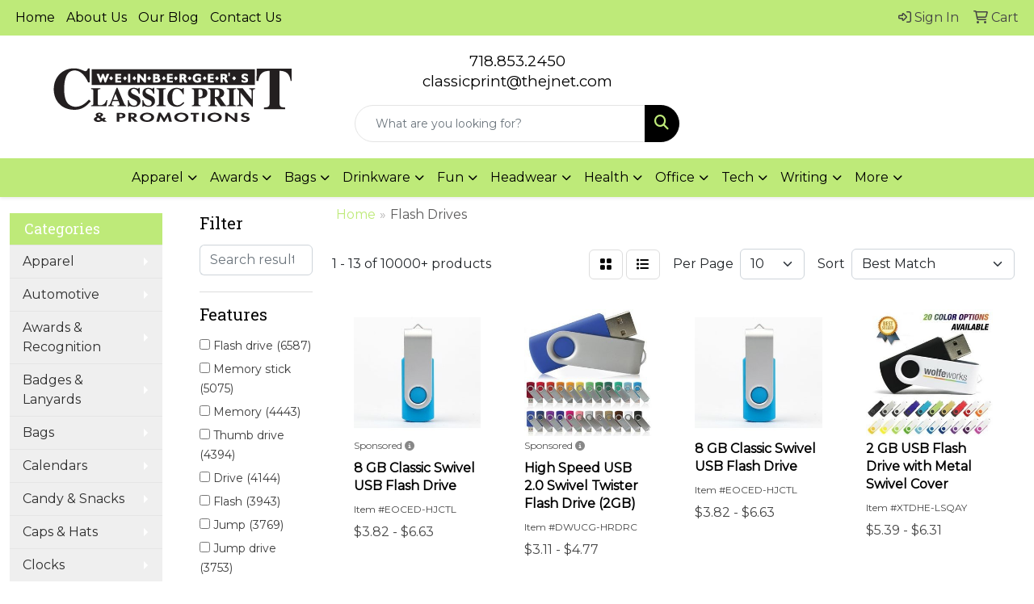

--- FILE ---
content_type: text/html
request_url: https://www.classicprintonline.com/ws/ws.dll/StartSrch?UID=7978&WENavID=19257412
body_size: 11712
content:
<!DOCTYPE html>
<html lang="en"><head>
<meta charset="utf-8">
<meta http-equiv="X-UA-Compatible" content="IE=edge">
<meta name="viewport" content="width=device-width, initial-scale=1">
<!-- The above 3 meta tags *must* come first in the head; any other head content must come *after* these tags -->


<link href="/distsite/styles/8/css/bootstrap.min.css" rel="stylesheet" />
<link href="https://fonts.googleapis.com/css?family=Open+Sans:400,600|Oswald:400,600" rel="stylesheet">
<link href="/distsite/styles/8/css/owl.carousel.min.css" rel="stylesheet">
<link href="/distsite/styles/8/css/nouislider.css" rel="stylesheet">
<!--<link href="/distsite/styles/8/css/menu.css" rel="stylesheet"/>-->
<link href="/distsite/styles/8/css/flexslider.css" rel="stylesheet">
<link href="/distsite/styles/8/css/all.min.css" rel="stylesheet">
<link href="/distsite/styles/8/css/slick/slick.css" rel="stylesheet"/>
<link href="/distsite/styles/8/css/lightbox/lightbox.css" rel="stylesheet"  />
<link href="/distsite/styles/8/css/yamm.css" rel="stylesheet" />
<!-- Custom styles for this theme -->
<link href="/we/we.dll/StyleSheet?UN=7978&Type=WETheme&TS=C44809.5562731481" rel="stylesheet">
<!-- Custom styles for this theme -->
<link href="/we/we.dll/StyleSheet?UN=7978&Type=WETheme-PS&TS=C44809.5562731481" rel="stylesheet">
<link rel="preconnect" href="https://fonts.googleapis.com">
<link rel="preconnect" href="https://fonts.gstatic.com" crossorigin>
<link href="https://fonts.googleapis.com/css2?family=Roboto+Slab&display=swap" rel="stylesheet"> 

<style>

h2, h3, h4, h5 {
    font-family: 'Roboto Slab', serif;  }

</style>

<!-- HTML5 shim and Respond.js for IE8 support of HTML5 elements and media queries -->
<!--[if lt IE 9]>
      <script src="https://oss.maxcdn.com/html5shiv/3.7.3/html5shiv.min.js"></script>
      <script src="https://oss.maxcdn.com/respond/1.4.2/respond.min.js"></script>
    <![endif]-->

</head>

<body style="background:#fff;">


  <!-- Slide-Out Menu -->
  <div id="filter-menu" class="filter-menu">
    <button id="close-menu" class="btn-close"></button>
    <div class="menu-content">
      
<aside class="filter-sidebar">



<div class="filter-section first">
	<h2>Filter</h2>
	 <div class="input-group mb-3">
	 <input type="text" style="border-right:0;" placeholder="Search results" class="form-control text-search-within-results" name="SearchWithinResults" value="" maxlength="100" onkeyup="HandleTextFilter(event);">
	  <label class="input-group-text" style="background-color:#fff;"><a  style="display:none;" href="javascript:void(0);" class="remove-filter" data-toggle="tooltip" title="Clear" onclick="ClearTextFilter();"><i class="far fa-times" aria-hidden="true"></i> <span class="fa-sr-only">x</span></a></label>
	</div>
</div>

<a href="javascript:void(0);" class="clear-filters"  style="display:none;" onclick="ClearDrillDown();">Clear all filters</a>

<div class="filter-section"  style="display:none;">
	<h2>Categories</h2>

	<div class="filter-list">

	 

		<!-- wrapper for more filters -->
        <div class="show-filter">

		</div><!-- showfilters -->

	</div>

		<a href="#" class="show-more"  style="display:none;" >Show more</a>
</div>


<div class="filter-section" >
	<h2>Features</h2>

		<div class="filter-list">

	  		<div class="checkbox"><label><input class="filtercheckbox" type="checkbox" name="2|Flash drive" ><span> Flash drive (6587)</span></label></div><div class="checkbox"><label><input class="filtercheckbox" type="checkbox" name="2|Memory stick" ><span> Memory stick (5075)</span></label></div><div class="checkbox"><label><input class="filtercheckbox" type="checkbox" name="2|Memory" ><span> Memory (4443)</span></label></div><div class="checkbox"><label><input class="filtercheckbox" type="checkbox" name="2|Thumb drive" ><span> Thumb drive (4394)</span></label></div><div class="checkbox"><label><input class="filtercheckbox" type="checkbox" name="2|Drive" ><span> Drive (4144)</span></label></div><div class="checkbox"><label><input class="filtercheckbox" type="checkbox" name="2|Flash" ><span> Flash (3943)</span></label></div><div class="checkbox"><label><input class="filtercheckbox" type="checkbox" name="2|Jump" ><span> Jump (3769)</span></label></div><div class="checkbox"><label><input class="filtercheckbox" type="checkbox" name="2|Jump drive" ><span> Jump drive (3753)</span></label></div><div class="checkbox"><label><input class="filtercheckbox" type="checkbox" name="2|Storage" ><span> Storage (3424)</span></label></div><div class="checkbox"><label><input class="filtercheckbox" type="checkbox" name="2|Usb" ><span> Usb (3339)</span></label></div><div class="show-filter"><div class="checkbox"><label><input class="filtercheckbox" type="checkbox" name="2|Thumb" ><span> Thumb (3305)</span></label></div><div class="checkbox"><label><input class="filtercheckbox" type="checkbox" name="2|Stick" ><span> Stick (3293)</span></label></div><div class="checkbox"><label><input class="filtercheckbox" type="checkbox" name="2|Usb drive" ><span> Usb drive (3218)</span></label></div><div class="checkbox"><label><input class="filtercheckbox" type="checkbox" name="2|Computer" ><span> Computer (3085)</span></label></div><div class="checkbox"><label><input class="filtercheckbox" type="checkbox" name="2|Usb 2.0" ><span> Usb 2.0 (2988)</span></label></div><div class="checkbox"><label><input class="filtercheckbox" type="checkbox" name="2|File" ><span> File (2937)</span></label></div><div class="checkbox"><label><input class="filtercheckbox" type="checkbox" name="2|Backup" ><span> Backup (2898)</span></label></div><div class="checkbox"><label><input class="filtercheckbox" type="checkbox" name="2|Transfer" ><span> Transfer (2797)</span></label></div><div class="checkbox"><label><input class="filtercheckbox" type="checkbox" name="2|Device" ><span> Device (2726)</span></label></div><div class="checkbox"><label><input class="filtercheckbox" type="checkbox" name="2|Data" ><span> Data (2708)</span></label></div><div class="checkbox"><label><input class="filtercheckbox" type="checkbox" name="2|Logo" ><span> Logo (2651)</span></label></div><div class="checkbox"><label><input class="filtercheckbox" type="checkbox" name="2|Usb flash drive" ><span> Usb flash drive (2608)</span></label></div><div class="checkbox"><label><input class="filtercheckbox" type="checkbox" name="2|Media" ><span> Media (2518)</span></label></div><div class="checkbox"><label><input class="filtercheckbox" type="checkbox" name="2|Laptop" ><span> Laptop (2339)</span></label></div><div class="checkbox"><label><input class="filtercheckbox" type="checkbox" name="2|Memory drive" ><span> Memory drive (2034)</span></label></div><div class="checkbox"><label><input class="filtercheckbox" type="checkbox" name="2|External" ><span> External (1910)</span></label></div><div class="checkbox"><label><input class="filtercheckbox" type="checkbox" name="2|Custom usb drive" ><span> Custom usb drive (1816)</span></label></div><div class="checkbox"><label><input class="filtercheckbox" type="checkbox" name="2|Custom flash drive" ><span> Custom flash drive (1782)</span></label></div><div class="checkbox"><label><input class="filtercheckbox" type="checkbox" name="2|Data storage" ><span> Data storage (1724)</span></label></div><div class="checkbox"><label><input class="filtercheckbox" type="checkbox" name="2|Custom logo usb" ><span> Custom logo usb (1721)</span></label></div><div class="checkbox"><label><input class="filtercheckbox" type="checkbox" name="2|Pendrive" ><span> Pendrive (1372)</span></label></div><div class="checkbox"><label><input class="filtercheckbox" type="checkbox" name="2|Pen drive" ><span> Pen drive (1310)</span></label></div><div class="checkbox"><label><input class="filtercheckbox" type="checkbox" name="2|Video" ><span> Video (1288)</span></label></div><div class="checkbox"><label><input class="filtercheckbox" type="checkbox" name="2|Imprint" ><span> Imprint (1078)</span></label></div><div class="checkbox"><label><input class="filtercheckbox" type="checkbox" name="2|Portable" ><span> Portable (1047)</span></label></div><div class="checkbox"><label><input class="filtercheckbox" type="checkbox" name="2|Pocket drive" ><span> Pocket drive (994)</span></label></div><div class="checkbox"><label><input class="filtercheckbox" type="checkbox" name="2|Data drive" ><span> Data drive (980)</span></label></div><div class="checkbox"><label><input class="filtercheckbox" type="checkbox" name="2|Data stick" ><span> Data stick (960)</span></label></div><div class="checkbox"><label><input class="filtercheckbox" type="checkbox" name="2|Finger stick" ><span> Finger stick (950)</span></label></div><div class="checkbox"><label><input class="filtercheckbox" type="checkbox" name="2|Hard drive" ><span> Hard drive (940)</span></label></div><div class="checkbox"><label><input class="filtercheckbox" type="checkbox" name="2|Show" ><span> Show (882)</span></label></div><div class="checkbox"><label><input class="filtercheckbox" type="checkbox" name="2|Metal" ><span> Metal (868)</span></label></div><div class="checkbox"><label><input class="filtercheckbox" type="checkbox" name="2|Image" ><span> Image (855)</span></label></div><div class="checkbox"><label><input class="filtercheckbox" type="checkbox" name="2|128mb" ><span> 128mb (844)</span></label></div><div class="checkbox"><label><input class="filtercheckbox" type="checkbox" name="2|Compact" ><span> Compact (810)</span></label></div><div class="checkbox"><label><input class="filtercheckbox" type="checkbox" name="2|Trade" ><span> Trade (798)</span></label></div><div class="checkbox"><label><input class="filtercheckbox" type="checkbox" name="2|Usb stick" ><span> Usb stick (693)</span></label></div><div class="checkbox"><label><input class="filtercheckbox" type="checkbox" name="2|Mini" ><span> Mini (614)</span></label></div><div class="checkbox"><label><input class="filtercheckbox" type="checkbox" name="2|Flash memory drive" ><span> Flash memory drive (586)</span></label></div><div class="checkbox"><label><input class="filtercheckbox" type="checkbox" name="2|Rectangle" ><span> Rectangle (548)</span></label></div></div>

			<!-- wrapper for more filters -->
			<div class="show-filter">

			</div><!-- showfilters -->
 		</div>
		<a href="#" class="show-more"  >Show more</a>


</div>


<div class="filter-section" >
	<h2>Colors</h2>

		<div class="filter-list">

		  	<div class="checkbox"><label><input class="filtercheckbox" type="checkbox" name="1|Black" ><span> Black (4617)</span></label></div><div class="checkbox"><label><input class="filtercheckbox" type="checkbox" name="1|White" ><span> White (3842)</span></label></div><div class="checkbox"><label><input class="filtercheckbox" type="checkbox" name="1|Silver" ><span> Silver (3116)</span></label></div><div class="checkbox"><label><input class="filtercheckbox" type="checkbox" name="1|Red" ><span> Red (3090)</span></label></div><div class="checkbox"><label><input class="filtercheckbox" type="checkbox" name="1|Blue" ><span> Blue (2752)</span></label></div><div class="checkbox"><label><input class="filtercheckbox" type="checkbox" name="1|Green" ><span> Green (1510)</span></label></div><div class="checkbox"><label><input class="filtercheckbox" type="checkbox" name="1|Yellow" ><span> Yellow (1247)</span></label></div><div class="checkbox"><label><input class="filtercheckbox" type="checkbox" name="1|Orange" ><span> Orange (1074)</span></label></div><div class="checkbox"><label><input class="filtercheckbox" type="checkbox" name="1|Purple" ><span> Purple (903)</span></label></div><div class="checkbox"><label><input class="filtercheckbox" type="checkbox" name="1|Pink" ><span> Pink (637)</span></label></div><div class="show-filter"><div class="checkbox"><label><input class="filtercheckbox" type="checkbox" name="1|Gold" ><span> Gold (556)</span></label></div><div class="checkbox"><label><input class="filtercheckbox" type="checkbox" name="1|Reflex blue" ><span> Reflex blue (488)</span></label></div><div class="checkbox"><label><input class="filtercheckbox" type="checkbox" name="1|Brown" ><span> Brown (470)</span></label></div><div class="checkbox"><label><input class="filtercheckbox" type="checkbox" name="1|Various" ><span> Various (364)</span></label></div><div class="checkbox"><label><input class="filtercheckbox" type="checkbox" name="1|Walnut brown" ><span> Walnut brown (304)</span></label></div><div class="checkbox"><label><input class="filtercheckbox" type="checkbox" name="1|Gray" ><span> Gray (244)</span></label></div><div class="checkbox"><label><input class="filtercheckbox" type="checkbox" name="1|Rosewood brown" ><span> Rosewood brown (244)</span></label></div><div class="checkbox"><label><input class="filtercheckbox" type="checkbox" name="1|Black/silver" ><span> Black/silver (240)</span></label></div><div class="checkbox"><label><input class="filtercheckbox" type="checkbox" name="1|Maple brown" ><span> Maple brown (214)</span></label></div><div class="checkbox"><label><input class="filtercheckbox" type="checkbox" name="1|Clear" ><span> Clear (203)</span></label></div><div class="checkbox"><label><input class="filtercheckbox" type="checkbox" name="1|Bamboo brown" ><span> Bamboo brown (187)</span></label></div><div class="checkbox"><label><input class="filtercheckbox" type="checkbox" name="1|Light blue" ><span> Light blue (182)</span></label></div><div class="checkbox"><label><input class="filtercheckbox" type="checkbox" name="1|Silver/black" ><span> Silver/black (179)</span></label></div><div class="checkbox"><label><input class="filtercheckbox" type="checkbox" name="1|Alizarin crimson" ><span> Alizarin crimson (178)</span></label></div><div class="checkbox"><label><input class="filtercheckbox" type="checkbox" name="1|Carbonized bamboo brown" ><span> Carbonized bamboo brown (155)</span></label></div><div class="checkbox"><label><input class="filtercheckbox" type="checkbox" name="1|International orange" ><span> International orange (153)</span></label></div><div class="checkbox"><label><input class="filtercheckbox" type="checkbox" name="1|Blue/silver" ><span> Blue/silver (146)</span></label></div><div class="checkbox"><label><input class="filtercheckbox" type="checkbox" name="1|Royal blue" ><span> Royal blue (140)</span></label></div><div class="checkbox"><label><input class="filtercheckbox" type="checkbox" name="1|Red/silver" ><span> Red/silver (138)</span></label></div><div class="checkbox"><label><input class="filtercheckbox" type="checkbox" name="1|Navy blue" ><span> Navy blue (122)</span></label></div><div class="checkbox"><label><input class="filtercheckbox" type="checkbox" name="1|Silver/red" ><span> Silver/red (117)</span></label></div><div class="checkbox"><label><input class="filtercheckbox" type="checkbox" name="1|Silver/blue" ><span> Silver/blue (111)</span></label></div><div class="checkbox"><label><input class="filtercheckbox" type="checkbox" name="1|Brushed aluminum" ><span> Brushed aluminum (110)</span></label></div><div class="checkbox"><label><input class="filtercheckbox" type="checkbox" name="1|Wood brown" ><span> Wood brown (108)</span></label></div><div class="checkbox"><label><input class="filtercheckbox" type="checkbox" name="1|Tan" ><span> Tan (95)</span></label></div><div class="checkbox"><label><input class="filtercheckbox" type="checkbox" name="1|School bus yellow" ><span> School bus yellow (93)</span></label></div><div class="checkbox"><label><input class="filtercheckbox" type="checkbox" name="1|White/silver" ><span> White/silver (87)</span></label></div><div class="checkbox"><label><input class="filtercheckbox" type="checkbox" name="1|Light green" ><span> Light green (83)</span></label></div><div class="checkbox"><label><input class="filtercheckbox" type="checkbox" name="1|Green haze" ><span> Green haze (82)</span></label></div><div class="checkbox"><label><input class="filtercheckbox" type="checkbox" name="1|Cobalt" ><span> Cobalt (75)</span></label></div><div class="checkbox"><label><input class="filtercheckbox" type="checkbox" name="1|Rosewood" ><span> Rosewood (75)</span></label></div><div class="checkbox"><label><input class="filtercheckbox" type="checkbox" name="1|Maroon red" ><span> Maroon red (74)</span></label></div><div class="checkbox"><label><input class="filtercheckbox" type="checkbox" name="1|Westar" ><span> Westar (74)</span></label></div><div class="checkbox"><label><input class="filtercheckbox" type="checkbox" name="1|Dark green" ><span> Dark green (71)</span></label></div><div class="checkbox"><label><input class="filtercheckbox" type="checkbox" name="1|Resolution blue" ><span> Resolution blue (69)</span></label></div><div class="checkbox"><label><input class="filtercheckbox" type="checkbox" name="1|Cyan blue" ><span> Cyan blue (66)</span></label></div><div class="checkbox"><label><input class="filtercheckbox" type="checkbox" name="1|Cola red" ><span> Cola red (62)</span></label></div><div class="checkbox"><label><input class="filtercheckbox" type="checkbox" name="1|Cerulean" ><span> Cerulean (61)</span></label></div><div class="checkbox"><label><input class="filtercheckbox" type="checkbox" name="1|Dark blue" ><span> Dark blue (61)</span></label></div><div class="checkbox"><label><input class="filtercheckbox" type="checkbox" name="1|Red ribbon" ><span> Red ribbon (61)</span></label></div></div>


			<!-- wrapper for more filters -->
			<div class="show-filter">

			</div><!-- showfilters -->

		  </div>

		<a href="#" class="show-more"  >Show more</a>
</div>


<div class="filter-section"  >
	<h2>Price Range</h2>
	<div class="filter-price-wrap">
		<div class="filter-price-inner">
			<div class="input-group">
				<span class="input-group-text input-group-text-white">$</span>
				<input type="text" class="form-control form-control-sm filter-min-prices" name="min-prices" value="" placeholder="Min" onkeyup="HandlePriceFilter(event);">
			</div>
			<div class="input-group">
				<span class="input-group-text input-group-text-white">$</span>
				<input type="text" class="form-control form-control-sm filter-max-prices" name="max-prices" value="" placeholder="Max" onkeyup="HandlePriceFilter(event);">
			</div>
		</div>
		<a href="javascript:void(0)" onclick="SetPriceFilter();" ><i class="fa-solid fa-chevron-right"></i></a>
	</div>
</div>

<div class="filter-section"   >
	<h2>Quantity</h2>
	<div class="filter-price-wrap mb-2">
		<input type="text" class="form-control form-control-sm filter-quantity" value="" placeholder="Qty" onkeyup="HandleQuantityFilter(event);">
		<a href="javascript:void(0)" onclick="SetQuantityFilter();"><i class="fa-solid fa-chevron-right"></i></a>
	</div>
</div>




	</aside>

    </div>
</div>




	<div class="container-fluid">
		<div class="row">

			<div class="col-md-3 col-lg-2">
        <div class="d-none d-md-block">
          <div id="desktop-filter">
            
<aside class="filter-sidebar">



<div class="filter-section first">
	<h2>Filter</h2>
	 <div class="input-group mb-3">
	 <input type="text" style="border-right:0;" placeholder="Search results" class="form-control text-search-within-results" name="SearchWithinResults" value="" maxlength="100" onkeyup="HandleTextFilter(event);">
	  <label class="input-group-text" style="background-color:#fff;"><a  style="display:none;" href="javascript:void(0);" class="remove-filter" data-toggle="tooltip" title="Clear" onclick="ClearTextFilter();"><i class="far fa-times" aria-hidden="true"></i> <span class="fa-sr-only">x</span></a></label>
	</div>
</div>

<a href="javascript:void(0);" class="clear-filters"  style="display:none;" onclick="ClearDrillDown();">Clear all filters</a>

<div class="filter-section"  style="display:none;">
	<h2>Categories</h2>

	<div class="filter-list">

	 

		<!-- wrapper for more filters -->
        <div class="show-filter">

		</div><!-- showfilters -->

	</div>

		<a href="#" class="show-more"  style="display:none;" >Show more</a>
</div>


<div class="filter-section" >
	<h2>Features</h2>

		<div class="filter-list">

	  		<div class="checkbox"><label><input class="filtercheckbox" type="checkbox" name="2|Flash drive" ><span> Flash drive (6587)</span></label></div><div class="checkbox"><label><input class="filtercheckbox" type="checkbox" name="2|Memory stick" ><span> Memory stick (5075)</span></label></div><div class="checkbox"><label><input class="filtercheckbox" type="checkbox" name="2|Memory" ><span> Memory (4443)</span></label></div><div class="checkbox"><label><input class="filtercheckbox" type="checkbox" name="2|Thumb drive" ><span> Thumb drive (4394)</span></label></div><div class="checkbox"><label><input class="filtercheckbox" type="checkbox" name="2|Drive" ><span> Drive (4144)</span></label></div><div class="checkbox"><label><input class="filtercheckbox" type="checkbox" name="2|Flash" ><span> Flash (3943)</span></label></div><div class="checkbox"><label><input class="filtercheckbox" type="checkbox" name="2|Jump" ><span> Jump (3769)</span></label></div><div class="checkbox"><label><input class="filtercheckbox" type="checkbox" name="2|Jump drive" ><span> Jump drive (3753)</span></label></div><div class="checkbox"><label><input class="filtercheckbox" type="checkbox" name="2|Storage" ><span> Storage (3424)</span></label></div><div class="checkbox"><label><input class="filtercheckbox" type="checkbox" name="2|Usb" ><span> Usb (3339)</span></label></div><div class="show-filter"><div class="checkbox"><label><input class="filtercheckbox" type="checkbox" name="2|Thumb" ><span> Thumb (3305)</span></label></div><div class="checkbox"><label><input class="filtercheckbox" type="checkbox" name="2|Stick" ><span> Stick (3293)</span></label></div><div class="checkbox"><label><input class="filtercheckbox" type="checkbox" name="2|Usb drive" ><span> Usb drive (3218)</span></label></div><div class="checkbox"><label><input class="filtercheckbox" type="checkbox" name="2|Computer" ><span> Computer (3085)</span></label></div><div class="checkbox"><label><input class="filtercheckbox" type="checkbox" name="2|Usb 2.0" ><span> Usb 2.0 (2988)</span></label></div><div class="checkbox"><label><input class="filtercheckbox" type="checkbox" name="2|File" ><span> File (2937)</span></label></div><div class="checkbox"><label><input class="filtercheckbox" type="checkbox" name="2|Backup" ><span> Backup (2898)</span></label></div><div class="checkbox"><label><input class="filtercheckbox" type="checkbox" name="2|Transfer" ><span> Transfer (2797)</span></label></div><div class="checkbox"><label><input class="filtercheckbox" type="checkbox" name="2|Device" ><span> Device (2726)</span></label></div><div class="checkbox"><label><input class="filtercheckbox" type="checkbox" name="2|Data" ><span> Data (2708)</span></label></div><div class="checkbox"><label><input class="filtercheckbox" type="checkbox" name="2|Logo" ><span> Logo (2651)</span></label></div><div class="checkbox"><label><input class="filtercheckbox" type="checkbox" name="2|Usb flash drive" ><span> Usb flash drive (2608)</span></label></div><div class="checkbox"><label><input class="filtercheckbox" type="checkbox" name="2|Media" ><span> Media (2518)</span></label></div><div class="checkbox"><label><input class="filtercheckbox" type="checkbox" name="2|Laptop" ><span> Laptop (2339)</span></label></div><div class="checkbox"><label><input class="filtercheckbox" type="checkbox" name="2|Memory drive" ><span> Memory drive (2034)</span></label></div><div class="checkbox"><label><input class="filtercheckbox" type="checkbox" name="2|External" ><span> External (1910)</span></label></div><div class="checkbox"><label><input class="filtercheckbox" type="checkbox" name="2|Custom usb drive" ><span> Custom usb drive (1816)</span></label></div><div class="checkbox"><label><input class="filtercheckbox" type="checkbox" name="2|Custom flash drive" ><span> Custom flash drive (1782)</span></label></div><div class="checkbox"><label><input class="filtercheckbox" type="checkbox" name="2|Data storage" ><span> Data storage (1724)</span></label></div><div class="checkbox"><label><input class="filtercheckbox" type="checkbox" name="2|Custom logo usb" ><span> Custom logo usb (1721)</span></label></div><div class="checkbox"><label><input class="filtercheckbox" type="checkbox" name="2|Pendrive" ><span> Pendrive (1372)</span></label></div><div class="checkbox"><label><input class="filtercheckbox" type="checkbox" name="2|Pen drive" ><span> Pen drive (1310)</span></label></div><div class="checkbox"><label><input class="filtercheckbox" type="checkbox" name="2|Video" ><span> Video (1288)</span></label></div><div class="checkbox"><label><input class="filtercheckbox" type="checkbox" name="2|Imprint" ><span> Imprint (1078)</span></label></div><div class="checkbox"><label><input class="filtercheckbox" type="checkbox" name="2|Portable" ><span> Portable (1047)</span></label></div><div class="checkbox"><label><input class="filtercheckbox" type="checkbox" name="2|Pocket drive" ><span> Pocket drive (994)</span></label></div><div class="checkbox"><label><input class="filtercheckbox" type="checkbox" name="2|Data drive" ><span> Data drive (980)</span></label></div><div class="checkbox"><label><input class="filtercheckbox" type="checkbox" name="2|Data stick" ><span> Data stick (960)</span></label></div><div class="checkbox"><label><input class="filtercheckbox" type="checkbox" name="2|Finger stick" ><span> Finger stick (950)</span></label></div><div class="checkbox"><label><input class="filtercheckbox" type="checkbox" name="2|Hard drive" ><span> Hard drive (940)</span></label></div><div class="checkbox"><label><input class="filtercheckbox" type="checkbox" name="2|Show" ><span> Show (882)</span></label></div><div class="checkbox"><label><input class="filtercheckbox" type="checkbox" name="2|Metal" ><span> Metal (868)</span></label></div><div class="checkbox"><label><input class="filtercheckbox" type="checkbox" name="2|Image" ><span> Image (855)</span></label></div><div class="checkbox"><label><input class="filtercheckbox" type="checkbox" name="2|128mb" ><span> 128mb (844)</span></label></div><div class="checkbox"><label><input class="filtercheckbox" type="checkbox" name="2|Compact" ><span> Compact (810)</span></label></div><div class="checkbox"><label><input class="filtercheckbox" type="checkbox" name="2|Trade" ><span> Trade (798)</span></label></div><div class="checkbox"><label><input class="filtercheckbox" type="checkbox" name="2|Usb stick" ><span> Usb stick (693)</span></label></div><div class="checkbox"><label><input class="filtercheckbox" type="checkbox" name="2|Mini" ><span> Mini (614)</span></label></div><div class="checkbox"><label><input class="filtercheckbox" type="checkbox" name="2|Flash memory drive" ><span> Flash memory drive (586)</span></label></div><div class="checkbox"><label><input class="filtercheckbox" type="checkbox" name="2|Rectangle" ><span> Rectangle (548)</span></label></div></div>

			<!-- wrapper for more filters -->
			<div class="show-filter">

			</div><!-- showfilters -->
 		</div>
		<a href="#" class="show-more"  >Show more</a>


</div>


<div class="filter-section" >
	<h2>Colors</h2>

		<div class="filter-list">

		  	<div class="checkbox"><label><input class="filtercheckbox" type="checkbox" name="1|Black" ><span> Black (4617)</span></label></div><div class="checkbox"><label><input class="filtercheckbox" type="checkbox" name="1|White" ><span> White (3842)</span></label></div><div class="checkbox"><label><input class="filtercheckbox" type="checkbox" name="1|Silver" ><span> Silver (3116)</span></label></div><div class="checkbox"><label><input class="filtercheckbox" type="checkbox" name="1|Red" ><span> Red (3090)</span></label></div><div class="checkbox"><label><input class="filtercheckbox" type="checkbox" name="1|Blue" ><span> Blue (2752)</span></label></div><div class="checkbox"><label><input class="filtercheckbox" type="checkbox" name="1|Green" ><span> Green (1510)</span></label></div><div class="checkbox"><label><input class="filtercheckbox" type="checkbox" name="1|Yellow" ><span> Yellow (1247)</span></label></div><div class="checkbox"><label><input class="filtercheckbox" type="checkbox" name="1|Orange" ><span> Orange (1074)</span></label></div><div class="checkbox"><label><input class="filtercheckbox" type="checkbox" name="1|Purple" ><span> Purple (903)</span></label></div><div class="checkbox"><label><input class="filtercheckbox" type="checkbox" name="1|Pink" ><span> Pink (637)</span></label></div><div class="show-filter"><div class="checkbox"><label><input class="filtercheckbox" type="checkbox" name="1|Gold" ><span> Gold (556)</span></label></div><div class="checkbox"><label><input class="filtercheckbox" type="checkbox" name="1|Reflex blue" ><span> Reflex blue (488)</span></label></div><div class="checkbox"><label><input class="filtercheckbox" type="checkbox" name="1|Brown" ><span> Brown (470)</span></label></div><div class="checkbox"><label><input class="filtercheckbox" type="checkbox" name="1|Various" ><span> Various (364)</span></label></div><div class="checkbox"><label><input class="filtercheckbox" type="checkbox" name="1|Walnut brown" ><span> Walnut brown (304)</span></label></div><div class="checkbox"><label><input class="filtercheckbox" type="checkbox" name="1|Gray" ><span> Gray (244)</span></label></div><div class="checkbox"><label><input class="filtercheckbox" type="checkbox" name="1|Rosewood brown" ><span> Rosewood brown (244)</span></label></div><div class="checkbox"><label><input class="filtercheckbox" type="checkbox" name="1|Black/silver" ><span> Black/silver (240)</span></label></div><div class="checkbox"><label><input class="filtercheckbox" type="checkbox" name="1|Maple brown" ><span> Maple brown (214)</span></label></div><div class="checkbox"><label><input class="filtercheckbox" type="checkbox" name="1|Clear" ><span> Clear (203)</span></label></div><div class="checkbox"><label><input class="filtercheckbox" type="checkbox" name="1|Bamboo brown" ><span> Bamboo brown (187)</span></label></div><div class="checkbox"><label><input class="filtercheckbox" type="checkbox" name="1|Light blue" ><span> Light blue (182)</span></label></div><div class="checkbox"><label><input class="filtercheckbox" type="checkbox" name="1|Silver/black" ><span> Silver/black (179)</span></label></div><div class="checkbox"><label><input class="filtercheckbox" type="checkbox" name="1|Alizarin crimson" ><span> Alizarin crimson (178)</span></label></div><div class="checkbox"><label><input class="filtercheckbox" type="checkbox" name="1|Carbonized bamboo brown" ><span> Carbonized bamboo brown (155)</span></label></div><div class="checkbox"><label><input class="filtercheckbox" type="checkbox" name="1|International orange" ><span> International orange (153)</span></label></div><div class="checkbox"><label><input class="filtercheckbox" type="checkbox" name="1|Blue/silver" ><span> Blue/silver (146)</span></label></div><div class="checkbox"><label><input class="filtercheckbox" type="checkbox" name="1|Royal blue" ><span> Royal blue (140)</span></label></div><div class="checkbox"><label><input class="filtercheckbox" type="checkbox" name="1|Red/silver" ><span> Red/silver (138)</span></label></div><div class="checkbox"><label><input class="filtercheckbox" type="checkbox" name="1|Navy blue" ><span> Navy blue (122)</span></label></div><div class="checkbox"><label><input class="filtercheckbox" type="checkbox" name="1|Silver/red" ><span> Silver/red (117)</span></label></div><div class="checkbox"><label><input class="filtercheckbox" type="checkbox" name="1|Silver/blue" ><span> Silver/blue (111)</span></label></div><div class="checkbox"><label><input class="filtercheckbox" type="checkbox" name="1|Brushed aluminum" ><span> Brushed aluminum (110)</span></label></div><div class="checkbox"><label><input class="filtercheckbox" type="checkbox" name="1|Wood brown" ><span> Wood brown (108)</span></label></div><div class="checkbox"><label><input class="filtercheckbox" type="checkbox" name="1|Tan" ><span> Tan (95)</span></label></div><div class="checkbox"><label><input class="filtercheckbox" type="checkbox" name="1|School bus yellow" ><span> School bus yellow (93)</span></label></div><div class="checkbox"><label><input class="filtercheckbox" type="checkbox" name="1|White/silver" ><span> White/silver (87)</span></label></div><div class="checkbox"><label><input class="filtercheckbox" type="checkbox" name="1|Light green" ><span> Light green (83)</span></label></div><div class="checkbox"><label><input class="filtercheckbox" type="checkbox" name="1|Green haze" ><span> Green haze (82)</span></label></div><div class="checkbox"><label><input class="filtercheckbox" type="checkbox" name="1|Cobalt" ><span> Cobalt (75)</span></label></div><div class="checkbox"><label><input class="filtercheckbox" type="checkbox" name="1|Rosewood" ><span> Rosewood (75)</span></label></div><div class="checkbox"><label><input class="filtercheckbox" type="checkbox" name="1|Maroon red" ><span> Maroon red (74)</span></label></div><div class="checkbox"><label><input class="filtercheckbox" type="checkbox" name="1|Westar" ><span> Westar (74)</span></label></div><div class="checkbox"><label><input class="filtercheckbox" type="checkbox" name="1|Dark green" ><span> Dark green (71)</span></label></div><div class="checkbox"><label><input class="filtercheckbox" type="checkbox" name="1|Resolution blue" ><span> Resolution blue (69)</span></label></div><div class="checkbox"><label><input class="filtercheckbox" type="checkbox" name="1|Cyan blue" ><span> Cyan blue (66)</span></label></div><div class="checkbox"><label><input class="filtercheckbox" type="checkbox" name="1|Cola red" ><span> Cola red (62)</span></label></div><div class="checkbox"><label><input class="filtercheckbox" type="checkbox" name="1|Cerulean" ><span> Cerulean (61)</span></label></div><div class="checkbox"><label><input class="filtercheckbox" type="checkbox" name="1|Dark blue" ><span> Dark blue (61)</span></label></div><div class="checkbox"><label><input class="filtercheckbox" type="checkbox" name="1|Red ribbon" ><span> Red ribbon (61)</span></label></div></div>


			<!-- wrapper for more filters -->
			<div class="show-filter">

			</div><!-- showfilters -->

		  </div>

		<a href="#" class="show-more"  >Show more</a>
</div>


<div class="filter-section"  >
	<h2>Price Range</h2>
	<div class="filter-price-wrap">
		<div class="filter-price-inner">
			<div class="input-group">
				<span class="input-group-text input-group-text-white">$</span>
				<input type="text" class="form-control form-control-sm filter-min-prices" name="min-prices" value="" placeholder="Min" onkeyup="HandlePriceFilter(event);">
			</div>
			<div class="input-group">
				<span class="input-group-text input-group-text-white">$</span>
				<input type="text" class="form-control form-control-sm filter-max-prices" name="max-prices" value="" placeholder="Max" onkeyup="HandlePriceFilter(event);">
			</div>
		</div>
		<a href="javascript:void(0)" onclick="SetPriceFilter();" ><i class="fa-solid fa-chevron-right"></i></a>
	</div>
</div>

<div class="filter-section"   >
	<h2>Quantity</h2>
	<div class="filter-price-wrap mb-2">
		<input type="text" class="form-control form-control-sm filter-quantity" value="" placeholder="Qty" onkeyup="HandleQuantityFilter(event);">
		<a href="javascript:void(0)" onclick="SetQuantityFilter();"><i class="fa-solid fa-chevron-right"></i></a>
	</div>
</div>




	</aside>

          </div>
        </div>
			</div>

			<div class="col-md-9 col-lg-10">
				

				<ol class="breadcrumb"  >
              		<li><a href="https://www.classicprintonline.com" target="_top">Home</a></li>
             	 	<li class="active">Flash Drives</li>
            	</ol>




				<div id="product-list-controls">

				
						<div class="d-flex align-items-center justify-content-between">
							<div class="d-none d-md-block me-3">
								1 - 13 of  10000+ <span class="d-none d-lg-inline">products</span>
							</div>
					  
						  <!-- Right Aligned Controls -->
						  <div class="product-controls-right d-flex align-items-center">
       
              <button id="show-filter-button" class="btn btn-control d-block d-md-none"><i class="fa-solid fa-filter" aria-hidden="true"></i></button>

							
							<span class="me-3">
								<a href="/ws/ws.dll/StartSrch?UID=7978&WENavID=19257412&View=T&ST=260121083037042184968227079" class="btn btn-control grid" title="Change to Grid View"><i class="fa-solid fa-grid-2" aria-hidden="true"></i>  <span class="fa-sr-only">Grid</span></a>
								<a href="/ws/ws.dll/StartSrch?UID=7978&WENavID=19257412&View=L&ST=260121083037042184968227079" class="btn btn-control" title="Change to List View"><i class="fa-solid fa-list"></i> <span class="fa-sr-only">List</span></a>
							</span>
							
					  
							<!-- Number of Items Per Page -->
							<div class="me-2 d-none d-lg-block">
								<label>Per Page</label>
							</div>
							<div class="me-3 d-none d-md-block">
								<select class="form-select notranslate" onchange="GoToNewURL(this);" aria-label="Items per page">
									<option value="/ws/ws.dll/StartSrch?UID=7978&WENavID=19257412&ST=260121083037042184968227079&PPP=10" selected>10</option><option value="/ws/ws.dll/StartSrch?UID=7978&WENavID=19257412&ST=260121083037042184968227079&PPP=25" >25</option><option value="/ws/ws.dll/StartSrch?UID=7978&WENavID=19257412&ST=260121083037042184968227079&PPP=50" >50</option><option value="/ws/ws.dll/StartSrch?UID=7978&WENavID=19257412&ST=260121083037042184968227079&PPP=100" >100</option><option value="/ws/ws.dll/StartSrch?UID=7978&WENavID=19257412&ST=260121083037042184968227079&PPP=250" >250</option>
								
								</select>
							</div>
					  
							<!-- Sort By -->
							<div class="d-none d-lg-block me-2">
								<label>Sort</label>
							</div>
							<div>
								<select class="form-select" onchange="GoToNewURL(this);">
									<option value="/ws/ws.dll/StartSrch?UID=7978&WENavID=19257412&Sort=0" selected>Best Match</option><option value="/ws/ws.dll/StartSrch?UID=7978&WENavID=19257412&Sort=3">Most Popular</option><option value="/ws/ws.dll/StartSrch?UID=7978&WENavID=19257412&Sort=1">Price (Low to High)</option><option value="/ws/ws.dll/StartSrch?UID=7978&WENavID=19257412&Sort=2">Price (High to Low)</option>
								 </select>
							</div>
						  </div>
						</div>

			  </div>

				<!-- Product Results List -->
				<ul class="thumbnail-list"><li>
 <a href="https://www.classicprintonline.com/p/EOCED-HJCTL/8-gb-classic-swivel-usb-flash-drive" target="_parent" alt="8 GB Classic Swivel USB Flash Drive" data-adid="68136|3358873" onclick="PostAdStatToService(183358873,1);">
 <div class="pr-list-grid">
		<img class="img-responsive" src="/ws/ws.dll/QPic?SN=68136&P=183358873&I=0&PX=300" alt="8 GB Classic Swivel USB Flash Drive">
		<p class="pr-list-sponsored">Sponsored <span data-bs-toggle="tooltip" data-container="body" data-bs-placement="top" title="You're seeing this ad based on the product's relevance to your search query."><i class="fa fa-info-circle" aria-hidden="true"></i></span></p>
		<p class="pr-name">8 GB Classic Swivel USB Flash Drive</p>
		<div class="pr-meta-row">
			<div class="product-reviews"  style="display:none;">
				<div class="rating-stars">
				<i class="fa-solid fa-star-sharp active" aria-hidden="true"></i><i class="fa-solid fa-star-sharp active" aria-hidden="true"></i><i class="fa-solid fa-star-sharp active" aria-hidden="true"></i><i class="fa-solid fa-star-sharp active" aria-hidden="true"></i><i class="fa-solid fa-star-sharp active" aria-hidden="true"></i>
				</div>
				<span class="rating-count">(6)</span>
			</div>
			
		</div>
		<p class="pr-number"  ><span class="notranslate">Item #EOCED-HJCTL</span></p>
		<p class="pr-price"  ><span class="notranslate">$3.82</span> - <span class="notranslate">$6.63</span></p>
 </div>
 </a>
</li>
<li>
 <a href="https://www.classicprintonline.com/p/DWUCG-HRDRC/high-speed-usb-2.0-swivel-twister-flash-drive-2gb" target="_parent" alt="High Speed USB 2.0 Swivel Twister Flash Drive (2GB)" data-adid="69120|3500096" onclick="PostAdStatToService(163500096,1);">
 <div class="pr-list-grid">
		<img class="img-responsive" src="/ws/ws.dll/QPic?SN=69120&P=163500096&I=0&PX=300" alt="High Speed USB 2.0 Swivel Twister Flash Drive (2GB)">
		<p class="pr-list-sponsored">Sponsored <span data-bs-toggle="tooltip" data-container="body" data-bs-placement="top" title="You're seeing this ad based on the product's relevance to your search query."><i class="fa fa-info-circle" aria-hidden="true"></i></span></p>
		<p class="pr-name">High Speed USB 2.0 Swivel Twister Flash Drive (2GB)</p>
		<div class="pr-meta-row">
			<div class="product-reviews"  style="display:none;">
				<div class="rating-stars">
				<i class="fa-solid fa-star-sharp active" aria-hidden="true"></i><i class="fa-solid fa-star-sharp active" aria-hidden="true"></i><i class="fa-solid fa-star-sharp active" aria-hidden="true"></i><i class="fa-solid fa-star-sharp active" aria-hidden="true"></i><i class="fa-solid fa-star-sharp" aria-hidden="true"></i>
				</div>
				<span class="rating-count">(1)</span>
			</div>
			
		</div>
		<p class="pr-number"  ><span class="notranslate">Item #DWUCG-HRDRC</span></p>
		<p class="pr-price"  ><span class="notranslate">$3.11</span> - <span class="notranslate">$4.77</span></p>
 </div>
 </a>
</li>
<a name="2" href="#" alt="Item 2"></a>
<li>
 <a href="https://www.classicprintonline.com/p/EOCED-HJCTL/8-gb-classic-swivel-usb-flash-drive" target="_parent" alt="8 GB Classic Swivel USB Flash Drive">
 <div class="pr-list-grid">
		<img class="img-responsive" src="/ws/ws.dll/QPic?SN=68136&P=183358873&I=0&PX=300" alt="8 GB Classic Swivel USB Flash Drive">
		<p class="pr-name">8 GB Classic Swivel USB Flash Drive</p>
		<div class="pr-meta-row">
			<div class="product-reviews"  style="display:none;">
				<div class="rating-stars">
				<i class="fa-solid fa-star-sharp active" aria-hidden="true"></i><i class="fa-solid fa-star-sharp active" aria-hidden="true"></i><i class="fa-solid fa-star-sharp active" aria-hidden="true"></i><i class="fa-solid fa-star-sharp active" aria-hidden="true"></i><i class="fa-solid fa-star-sharp active" aria-hidden="true"></i>
				</div>
				<span class="rating-count">(6)</span>
			</div>
			
		</div>
		<p class="pr-number"  ><span class="notranslate">Item #EOCED-HJCTL</span></p>
		<p class="pr-price"  ><span class="notranslate">$3.82</span> - <span class="notranslate">$6.63</span></p>
 </div>
 </a>
</li>
<a name="3" href="#" alt="Item 3"></a>
<li>
 <a href="https://www.classicprintonline.com/p/XTDHE-LSQAY/2-gb-usb-flash-drive-with-metal-swivel-cover" target="_parent" alt="2 GB USB Flash Drive with Metal Swivel Cover">
 <div class="pr-list-grid">
		<img class="img-responsive" src="/ws/ws.dll/QPic?SN=69609&P=745353944&I=0&PX=300" alt="2 GB USB Flash Drive with Metal Swivel Cover">
		<p class="pr-name">2 GB USB Flash Drive with Metal Swivel Cover</p>
		<div class="pr-meta-row">
			<div class="product-reviews"  style="display:none;">
				<div class="rating-stars">
				<i class="fa-solid fa-star-sharp active" aria-hidden="true"></i><i class="fa-solid fa-star-sharp active" aria-hidden="true"></i><i class="fa-solid fa-star-sharp active" aria-hidden="true"></i><i class="fa-solid fa-star-sharp active" aria-hidden="true"></i><i class="fa-solid fa-star-sharp active" aria-hidden="true"></i>
				</div>
				<span class="rating-count">(1)</span>
			</div>
			
		</div>
		<p class="pr-number"  ><span class="notranslate">Item #XTDHE-LSQAY</span></p>
		<p class="pr-price"  ><span class="notranslate">$5.39</span> - <span class="notranslate">$6.31</span></p>
 </div>
 </a>
</li>
<a name="4" href="#" alt="Item 4"></a>
<li>
 <a href="https://www.classicprintonline.com/p/FQXFE-LSTQA/1-gb-plastic-swivel-usb-flash-drive-wmetal-swivel-cover" target="_parent" alt="1 GB Plastic Swivel USB Flash Drive w/Metal Swivel Cover">
 <div class="pr-list-grid">
		<img class="img-responsive" src="/ws/ws.dll/QPic?SN=69609&P=395356364&I=0&PX=300" alt="1 GB Plastic Swivel USB Flash Drive w/Metal Swivel Cover">
		<p class="pr-name">1 GB Plastic Swivel USB Flash Drive w/Metal Swivel Cover</p>
		<div class="pr-meta-row">
			<div class="product-reviews"  style="display:none;">
				<div class="rating-stars">
				<i class="fa-solid fa-star-sharp active" aria-hidden="true"></i><i class="fa-solid fa-star-sharp active" aria-hidden="true"></i><i class="fa-solid fa-star-sharp active" aria-hidden="true"></i><i class="fa-solid fa-star-sharp active" aria-hidden="true"></i><i class="fa-solid fa-star-sharp active" aria-hidden="true"></i>
				</div>
				<span class="rating-count">(1)</span>
			</div>
			
		</div>
		<p class="pr-number"  ><span class="notranslate">Item #FQXFE-LSTQA</span></p>
		<p class="pr-price"  ><span class="notranslate">$5.21</span> - <span class="notranslate">$6.14</span></p>
 </div>
 </a>
</li>
<a name="5" href="#" alt="Item 5"></a>
<li>
 <a href="https://www.classicprintonline.com/p/ZVULC-LZHFE/universal-source-8-gb-folding-usb-2.0-flash-drive" target="_parent" alt="Universal Source® 8 GB Folding USB 2.0 Flash Drive">
 <div class="pr-list-grid">
		<img class="img-responsive" src="/ws/ws.dll/QPic?SN=57550&P=195471002&I=0&PX=300" alt="Universal Source® 8 GB Folding USB 2.0 Flash Drive">
		<p class="pr-name">Universal Source® 8 GB Folding USB 2.0 Flash Drive</p>
		<div class="pr-meta-row">
			<div class="product-reviews"  style="display:none;">
				<div class="rating-stars">
				<i class="fa-solid fa-star-sharp active" aria-hidden="true"></i><i class="fa-solid fa-star-sharp active" aria-hidden="true"></i><i class="fa-solid fa-star-sharp active" aria-hidden="true"></i><i class="fa-solid fa-star-sharp active" aria-hidden="true"></i><i class="fa-solid fa-star-sharp active" aria-hidden="true"></i>
				</div>
				<span class="rating-count">(1)</span>
			</div>
			
		</div>
		<p class="pr-number"  ><span class="notranslate">Item #ZVULC-LZHFE</span></p>
		<p class="pr-price"  ><span class="notranslate">$6.02</span> - <span class="notranslate">$12.32</span></p>
 </div>
 </a>
</li>
<a name="6" href="#" alt="Item 6"></a>
<li>
 <a href="https://www.classicprintonline.com/p/VSDFE-PRCGY/dual-drive-flash-drive" target="_parent" alt="Dual Drive Flash Drive">
 <div class="pr-list-grid">
		<img class="img-responsive" src="/ws/ws.dll/QPic?SN=50347&P=577154964&I=0&PX=300" alt="Dual Drive Flash Drive">
		<p class="pr-name">Dual Drive Flash Drive</p>
		<div class="pr-meta-row">
			<div class="product-reviews"  style="display:none;">
				<div class="rating-stars">
				<i class="fa-solid fa-star-sharp" aria-hidden="true"></i><i class="fa-solid fa-star-sharp" aria-hidden="true"></i><i class="fa-solid fa-star-sharp" aria-hidden="true"></i><i class="fa-solid fa-star-sharp" aria-hidden="true"></i><i class="fa-solid fa-star-sharp" aria-hidden="true"></i>
				</div>
				<span class="rating-count">(0)</span>
			</div>
			
		</div>
		<p class="pr-number"  ><span class="notranslate">Item #VSDFE-PRCGY</span></p>
		<p class="pr-price"  ><span class="notranslate">$17.25</span> - <span class="notranslate">$20.70</span></p>
 </div>
 </a>
</li>
<a name="7" href="#" alt="Item 7"></a>
<li>
 <a href="https://www.classicprintonline.com/p/MOCEA-HJCTI/2-gb-classic-swivel-usb-flash-drive" target="_parent" alt="2 GB Classic Swivel USB Flash Drive">
 <div class="pr-list-grid">
		<img class="img-responsive" src="/ws/ws.dll/QPic?SN=68136&P=983358870&I=0&PX=300" alt="2 GB Classic Swivel USB Flash Drive">
		<p class="pr-name">2 GB Classic Swivel USB Flash Drive</p>
		<div class="pr-meta-row">
			<div class="product-reviews"  style="display:none;">
				<div class="rating-stars">
				<i class="fa-solid fa-star-sharp active" aria-hidden="true"></i><i class="fa-solid fa-star-sharp active" aria-hidden="true"></i><i class="fa-solid fa-star-sharp active" aria-hidden="true"></i><i class="fa-solid fa-star-sharp active" aria-hidden="true"></i><i class="fa-solid fa-star-sharp active" aria-hidden="true"></i>
				</div>
				<span class="rating-count">(4)</span>
			</div>
			
		</div>
		<p class="pr-number"  ><span class="notranslate">Item #MOCEA-HJCTI</span></p>
		<p class="pr-price"  ><span class="notranslate">$3.22</span> - <span class="notranslate">$6.17</span></p>
 </div>
 </a>
</li>
<a name="8" href="#" alt="Item 8"></a>
<li>
 <a href="https://www.classicprintonline.com/p/SWBKG-LZGUE/universal-source-4-gb-folding-usb-2.0-flash-drive" target="_parent" alt="Universal Source® 4 GB Folding USB 2.0 Flash Drive">
 <div class="pr-list-grid">
		<img class="img-responsive" src="/ws/ws.dll/QPic?SN=57550&P=595470716&I=0&PX=300" alt="Universal Source® 4 GB Folding USB 2.0 Flash Drive">
		<p class="pr-name">Universal Source® 4 GB Folding USB 2.0 Flash Drive</p>
		<div class="pr-meta-row">
			<div class="product-reviews"  style="display:none;">
				<div class="rating-stars">
				<i class="fa-solid fa-star-sharp active" aria-hidden="true"></i><i class="fa-solid fa-star-sharp active" aria-hidden="true"></i><i class="fa-solid fa-star-sharp active" aria-hidden="true"></i><i class="fa-solid fa-star-sharp active" aria-hidden="true"></i><i class="fa-solid fa-star-sharp active" aria-hidden="true"></i>
				</div>
				<span class="rating-count">(1)</span>
			</div>
			
		</div>
		<p class="pr-number"  ><span class="notranslate">Item #SWBKG-LZGUE</span></p>
		<p class="pr-price"  ><span class="notranslate">$5.62</span> - <span class="notranslate">$11.92</span></p>
 </div>
 </a>
</li>
<a name="9" href="#" alt="Item 9"></a>
<li>
 <a href="https://www.classicprintonline.com/p/WRVCH-OZMAV/wristband-usb-flash-drives-w-custom-logo-usb-drive--16gb" target="_parent" alt="Wristband USB Flash Drives w/ Custom Logo USB Drive -16GB">
 <div class="pr-list-grid">
		<img class="img-responsive" src="/ws/ws.dll/QPic?SN=69609&P=706845197&I=0&PX=300" alt="Wristband USB Flash Drives w/ Custom Logo USB Drive -16GB">
		<p class="pr-name">Wristband USB Flash Drives w/ Custom Logo USB Drive -16GB</p>
		<div class="pr-meta-row">
			<div class="product-reviews"  style="display:none;">
				<div class="rating-stars">
				<i class="fa-solid fa-star-sharp active" aria-hidden="true"></i><i class="fa-solid fa-star-sharp active" aria-hidden="true"></i><i class="fa-solid fa-star-sharp active" aria-hidden="true"></i><i class="fa-solid fa-star-sharp active" aria-hidden="true"></i><i class="fa-solid fa-star-sharp active" aria-hidden="true"></i>
				</div>
				<span class="rating-count">(1)</span>
			</div>
			
		</div>
		<p class="pr-number"  ><span class="notranslate">Item #WRVCH-OZMAV</span></p>
		<p class="pr-price"  ><span class="notranslate">$7.31</span> - <span class="notranslate">$8.25</span></p>
 </div>
 </a>
</li>
<a name="10" href="#" alt="Item 10"></a>
<li>
 <a href="https://www.classicprintonline.com/p/LQUKF-IKVJR/iclick-silver-swivel-usb-flash-drive-4gb" target="_parent" alt="iClickÂ® Silver Swivel USB Flash Drive 4GB">
 <div class="pr-list-grid">
		<img class="img-responsive" src="/ws/ws.dll/QPic?SN=67747&P=393846015&I=0&PX=300" alt="iClickÂ® Silver Swivel USB Flash Drive 4GB">
		<p class="pr-name">iClickÂ® Silver Swivel USB Flash Drive 4GB</p>
		<div class="pr-meta-row">
			<div class="product-reviews"  style="display:none;">
				<div class="rating-stars">
				<i class="fa-solid fa-star-sharp active" aria-hidden="true"></i><i class="fa-solid fa-star-sharp active" aria-hidden="true"></i><i class="fa-solid fa-star-sharp active" aria-hidden="true"></i><i class="fa-solid fa-star-sharp active" aria-hidden="true"></i><i class="fa-solid fa-star-sharp active" aria-hidden="true"></i>
				</div>
				<span class="rating-count">(7)</span>
			</div>
			
		</div>
		<p class="pr-number"  ><span class="notranslate">Item #LQUKF-IKVJR</span></p>
		<p class="pr-price"  ><span class="notranslate">$5.48</span></p>
 </div>
 </a>
</li>
<a name="11" href="#" alt="Item 11"></a>
<li>
 <a href="https://www.classicprintonline.com/p/SOCEB-HJCTJ/4-gb-classic-swivel-usb-flash-drive" target="_parent" alt="4 GB Classic Swivel USB Flash Drive">
 <div class="pr-list-grid">
		<img class="img-responsive" src="/ws/ws.dll/QPic?SN=68136&P=383358871&I=0&PX=300" alt="4 GB Classic Swivel USB Flash Drive">
		<p class="pr-name">4 GB Classic Swivel USB Flash Drive</p>
		<div class="pr-meta-row">
			<div class="product-reviews"  style="display:none;">
				<div class="rating-stars">
				<i class="fa-solid fa-star-sharp active" aria-hidden="true"></i><i class="fa-solid fa-star-sharp active" aria-hidden="true"></i><i class="fa-solid fa-star-sharp active" aria-hidden="true"></i><i class="fa-solid fa-star-sharp active" aria-hidden="true"></i><i class="fa-solid fa-star-sharp active" aria-hidden="true"></i>
				</div>
				<span class="rating-count">(2)</span>
			</div>
			
		</div>
		<p class="pr-number"  ><span class="notranslate">Item #SOCEB-HJCTJ</span></p>
		<p class="pr-price"  ><span class="notranslate">$3.58</span> - <span class="notranslate">$6.30</span></p>
 </div>
 </a>
</li>
</ul>

			    <ul class="pagination center">
						  <!--
                          <li class="page-item">
                            <a class="page-link" href="#" aria-label="Previous">
                              <span aria-hidden="true">&laquo;</span>
                            </a>
                          </li>
						  -->
							<li class="page-item active"><a class="page-link" href="/ws/ws.dll/StartSrch?UID=7978&WENavID=19257412&ST=260121083037042184968227079&Start=0" title="Page 1" onMouseOver="window.status='Page 1';return true;" onMouseOut="window.status='';return true;"><span class="notranslate">1<span></a></li><li class="page-item"><a class="page-link" href="/ws/ws.dll/StartSrch?UID=7978&WENavID=19257412&ST=260121083037042184968227079&Start=12" title="Page 2" onMouseOver="window.status='Page 2';return true;" onMouseOut="window.status='';return true;"><span class="notranslate">2<span></a></li><li class="page-item"><a class="page-link" href="/ws/ws.dll/StartSrch?UID=7978&WENavID=19257412&ST=260121083037042184968227079&Start=24" title="Page 3" onMouseOver="window.status='Page 3';return true;" onMouseOut="window.status='';return true;"><span class="notranslate">3<span></a></li><li class="page-item"><a class="page-link" href="/ws/ws.dll/StartSrch?UID=7978&WENavID=19257412&ST=260121083037042184968227079&Start=36" title="Page 4" onMouseOver="window.status='Page 4';return true;" onMouseOut="window.status='';return true;"><span class="notranslate">4<span></a></li><li class="page-item"><a class="page-link" href="/ws/ws.dll/StartSrch?UID=7978&WENavID=19257412&ST=260121083037042184968227079&Start=48" title="Page 5" onMouseOver="window.status='Page 5';return true;" onMouseOut="window.status='';return true;"><span class="notranslate">5<span></a></li>
						  
                          <li class="page-item">
                            <a class="page-link" href="/ws/ws.dll/StartSrch?UID=7978&WENavID=19257412&Start=12&ST=260121083037042184968227079" aria-label="Next">
                              <span aria-hidden="true">&raquo;</span>
                            </a>
                          </li>
						  
							  </ul>

			</div>
		</div><!-- row -->

		<div class="row">
            <div class="col-12">
                <!-- Custom footer -->
                
            </div>
        </div>

	</div><!-- conatiner fluid -->


	<!-- Bootstrap core JavaScript
    ================================================== -->
    <!-- Placed at the end of the document so the pages load faster -->
    <script src="/distsite/styles/8/js/jquery.min.js"></script>
    <script src="/distsite/styles/8/js/bootstrap.min.js"></script>
   <script src="/distsite/styles/8/js/custom.js"></script>

	<!-- iFrame Resizer -->
	<script src="/js/iframeResizer.contentWindow.min.js"></script>
	<script src="/js/IFrameUtils.js?20150930"></script> <!-- For custom iframe integration functions (not resizing) -->
	<script>ScrollParentToTop();</script>

	



<!-- Custom - This page only -->
<script>

$(document).ready(function () {
    const $menuButton = $("#show-filter-button");
    const $closeMenuButton = $("#close-menu");
    const $slideMenu = $("#filter-menu");

    // open
    $menuButton.on("click", function (e) {
        e.stopPropagation(); 
        $slideMenu.addClass("open");
    });

    // close
    $closeMenuButton.on("click", function (e) {
        e.stopPropagation(); 
        $slideMenu.removeClass("open");
    });

    // clicking outside
    $(document).on("click", function (e) {
        if (!$slideMenu.is(e.target) && $slideMenu.has(e.target).length === 0) {
            $slideMenu.removeClass("open");
        }
    });

    // prevent click inside the menu from closing it
    $slideMenu.on("click", function (e) {
        e.stopPropagation();
    });
});


$(document).ready(function() {

	
var tooltipTriggerList = [].slice.call(document.querySelectorAll('[data-bs-toggle="tooltip"]'))
var tooltipList = tooltipTriggerList.map(function (tooltipTriggerEl) {
  return new bootstrap.Tooltip(tooltipTriggerEl, {
    'container': 'body'
  })
})


	
 // Filter Sidebar
 $(".show-filter").hide();
 $(".show-more").click(function (e) {
  e.preventDefault();
  $(this).siblings(".filter-list").find(".show-filter").slideToggle(400);
  $(this).toggleClass("show");
  $(this).text() === 'Show more' ? $(this).text('Show less') : $(this).text('Show more');
 });
 
   
});

// Drill-down filter check event
$(".filtercheckbox").click(function() {
  var checkboxid=this.name;
  var checkboxval=this.checked ? '1' : '0';
  GetRequestFromService('/ws/ws.dll/PSSearchFilterEdit?UID=7978&ST=260121083037042184968227079&ID='+encodeURIComponent(checkboxid)+'&Val='+checkboxval);
  ReloadSearchResults();
});

function ClearDrillDown()
{
  $('.text-search-within-results').val('');
  GetRequestFromService('/ws/ws.dll/PSSearchFilterEdit?UID=7978&ST=260121083037042184968227079&Clear=1');
  ReloadSearchResults();
}

function SetPriceFilter()
{
  var low;
  var hi;
  if ($('#filter-menu').hasClass('open')) {
    low = $('#filter-menu .filter-min-prices').val().trim();
    hi = $('#filter-menu .filter-max-prices').val().trim();
  } else {
    low = $('#desktop-filter .filter-min-prices').val().trim();
    hi = $('#desktop-filter .filter-max-prices').val().trim();
  }
  GetRequestFromService('/ws/ws.dll/PSSearchFilterEdit?UID=7978&ST=260121083037042184968227079&ID=3&LowPrc='+low+'&HiPrc='+hi);
  ReloadSearchResults();
}

function SetQuantityFilter()
{
  var qty;
  if ($('#filter-menu').hasClass('open')) {
    qty = $('#filter-menu .filter-quantity').val().trim();
  } else {
    qty = $('#desktop-filter .filter-quantity').val().trim();
  }
  GetRequestFromService('/ws/ws.dll/PSSearchFilterEdit?UID=7978&ST=260121083037042184968227079&ID=4&Qty='+qty);
  ReloadSearchResults();
}

function ReloadSearchResults(textsearch)
{
  var searchText;
  var url = '/ws/ws.dll/StartSrch?UID=7978&ST=260121083037042184968227079&Sort=&View=';
  var newUrl = new URL(url, window.location.origin);

  if ($('#filter-menu').hasClass('open')) {
    searchText = $('#filter-menu .text-search-within-results').val().trim();
  } else {
    searchText = $('#desktop-filter .text-search-within-results').val().trim();
  }

  if (searchText) {
    newUrl.searchParams.set('tf', searchText);
  }

  window.location.href = newUrl.toString();
}

function GoToNewURL(entered)
{
	to=entered.options[entered.selectedIndex].value;
	if (to>"") {
		location=to;
		entered.selectedIndex=0;
	}
}

function PostAdStatToService(AdID, Type)
{
  var URL = '/we/we.dll/AdStat?AdID='+ AdID + '&Type=' +Type;

  // Try using sendBeacon.  Some browsers may block this.
  if (navigator && navigator.sendBeacon) {
      navigator.sendBeacon(URL);
  }
  else {
    // Fall back to this method if sendBeacon is not supported
    // Note: must be synchronous - o/w page unlads before it's called
    // This will not work on Chrome though (which is why we use sendBeacon)
    GetRequestFromService(URL);
  }
}

function HandleTextFilter(e)
{
  if (e.key != 'Enter') return;

  e.preventDefault();
  ReloadSearchResults();
}

function ClearTextFilter()
{
  $('.text-search-within-results').val('');
  ReloadSearchResults();
}

function HandlePriceFilter(e)
{
  if (e.key != 'Enter') return;

  e.preventDefault();
  SetPriceFilter();
}

function HandleQuantityFilter(e)
{
  if (e.key != 'Enter') return;

  e.preventDefault();
  SetQuantityFilter();
}

</script>
<!-- End custom -->



</body>
</html>
